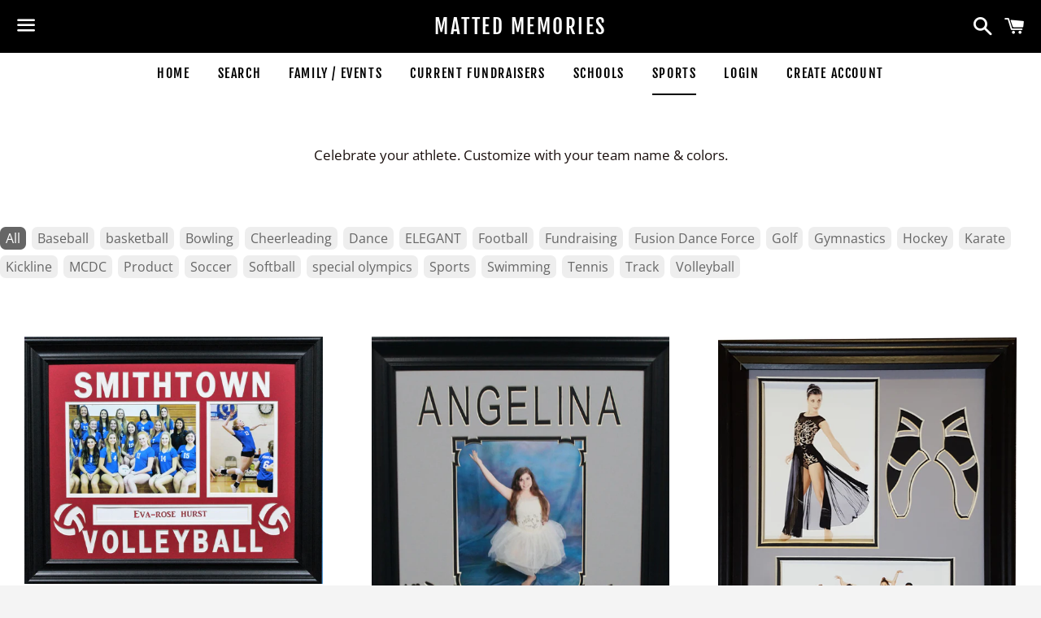

--- FILE ---
content_type: text/css
request_url: https://mattedmemories.com/cdn/shop/t/36/assets/custom.css?v=67808977162311725011553635042
body_size: -620
content:
.collection-list .collection-list-grid__image
{
	background-size: contain;
}